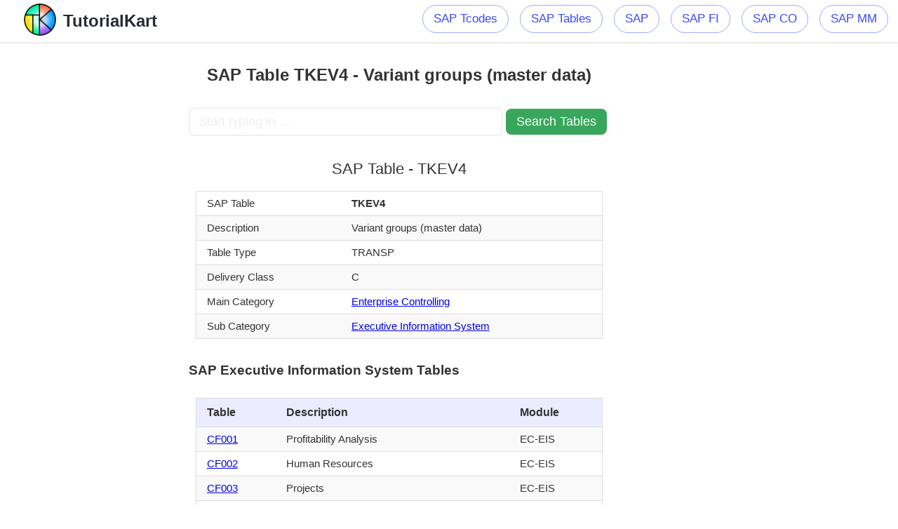

--- FILE ---
content_type: text/html; charset=UTF-8
request_url: https://www.tutorialkart.com/sap-table/?search=TKEV4
body_size: 3779
content:


<!DOCTYPE html><html class="no-js" lang="en-US" prefix="og: http://ogp.me/ns#">
	<meta charset="UTF-8">
	<head itemscope itemtype="http://schema.org/WebSite">
	<link rel="icon" href="https://www.tutorialkart.com/cdn/ic_fevicon.png" type="image/x-icon">
	<link rel="stylesheet" href="https://www.tutorialkart.com/wp-content/themes/twentynineteen/style-tcode.css">
	<meta name="viewport" content="width=device-width, initial-scale=1">
	<meta name="apple-mobile-web-app-capable" content="yes">
	<meta name="apple-mobile-web-app-status-bar-style" content="black">
	<link rel="prefetch" href="https://www.tutorialkart.com"> <link rel="prerender" href="https://www.tutorialkart.com">
	<meta itemprop="name" content="SAP Tutorial, Salesforce Tutorial, Java Tutorial, Android Tutorial, C, C++ Tutorial, DS Tutorial, HTML Tutorial, Informatica Tutorial, Microsoft Dynamics Tutorial, MSBI Tutorial, Multimedia Tutorial, Python Tutorial, SEO Tutorial, SQL Tutorial, Tableau Tutorial, UNIX Tutorial">
	<meta itemprop="url" content="https://www.tutorialkart.com">
	<link rel="pingback" href="/xmlrpc.php">
	<title>SAP Table: SAP Table TKEV4 - Variant groups (master data)</title>
	<meta name="description" content=" SAP Table TKEV4 - Variant groups (master data). TKEV4 Table belongs to SAP EC module.">
	<meta property="og:locale" content="en_US">
	<meta property="og:title" content="SAP Table: SAP Table TKEV4 - Variant groups (master data)">
	<meta property="og:description" content=" SAP Table TKEV4 - Variant groups (master data). TKEV4 Table belongs to SAP EC module.">
	<meta property="og:url" content="https://www.tutorialkart.com/sap-table">
	<meta property="og:site_name" content="SAP Tutorial, Salesforce Tutorial, Java Tutorial, Android Tutorial, C, C++ Tutorial, DS Tutorial, HTML Tutorial, Informatica Tutorial, Microsoft Dynamics Tutorial, MSBI Tutorial, Multimedia Tutorial, Python Tutorial, SEO Tutorial, SQL Tutorial, Tableau Tutorial, UNIX Tutorial">
	<meta property="article:publisher" content="http://www.facebook.com/tutorialkart">
	<link rel="dns-prefetch" href="//s0.wp.com">
	<link rel="dns-prefetch" href="//cdn.jsdelivr.net">
	<link rel="dns-prefetch" href="//s.w.org">
	<link rel="alternate" type="application/rss+xml" title="SAP Tutorial, Salesforce Tutorial, Java Tutorial, Android Tutorial, C, C++ Tutorial, DS Tutorial, HTML Tutorial, Informatica Tutorial, Microsoft Dynamics Tutorial, MSBI Tutorial, Multimedia Tutorial, Python Tutorial, SEO Tutorial, SQL Tutorial, Tableau Tutorial, UNIX Tutorial » Feed" href="/feed/"> 
<script async src="https://www.googletagmanager.com/gtag/js?id=UA-143693206-2"></script>
<script>
  window.dataLayer = window.dataLayer || [];
  function gtag(){dataLayer.push(arguments);}
  gtag('js', new Date());

  gtag('config', 'UA-143693206-2');
</script>
<script type="text/javascript">var position_change = {"edge":"1"};</script>  <link rel="https://api.w.org/" href="/wp-json/"> <link rel="EditURI" type="application/rsd+xml" title="RSD" href="/xmlrpc.php?rsd">
<link rel="wlwmanifest" type="application/wlwmanifest+xml" href="/wp-includes/wlwmanifest.xml">
<meta name="generator" content="WordPress 4.9.4">
<meta name="msvalidate.01" content="98AF0C9C0E18F4450D8F8E7363B7163C"> <meta name="msvalidate.01" content="D1AB1C937C234E7AF44A91EB7DEDA732"> <meta name="p:domain_verify" content="3fe4a8e4009c816b3e79186337b4ae76"> <meta name="yandex-verification" content="9cc8d0cfc848d098">
</head> <body><div> <header id="site-header"><div class="container"><div id="header"><div class="logo-wrap">
						<h2 id="logo" class="image-logo">
							<a href="https://www.tutorialkart.com"><img src="https://www.tutorialkart.com/cdn/title_logo_100px.png" alt="Tutorial Kart" height="50" width="50"><span>TutorialKart</span></a>
						</h2>
					</div>

	<div class="main-navigation"><div id="secondary-navigation"> <nav id="navigation"> <ul id="menu-mainmenu" class="menu"><li><a title="SAP Tcodes" href="/sap-tcode/">SAP Tcodes</a>
	</li><li><a title="SAP Tcodes" href="/sap-table/">SAP Tables</a></li><li> <a title="SAP Tutorial" href="/sap-tutorials/"> SAP</a>
	</li><li><a title="SAP FI Tutorial" href="/sap-fico/sap-fico-tutorial/">SAP FI</a></li> <li><a title="SAP CO Tutorial" href="/sap-co/sap-co-tutorial/">SAP CO</a></li><li><a title="SAP MM Tutorial" href="/sap-mm/sap-mm-material-management-training-tutorial/">SAP MM</a></li></ul></nav></div></div>
</div></div> </header>
<script>
$("img").on('error',(function(){ $(this).hide(); }));
function tcodeSearch() {
	var tcode_squery_val = $("#search").val();
	var new_url = "https://www.tutorialkart.com/sap-tcode/";
	
	var form = $('<form action="' + new_url + '" method="post">' +
	  '<input type="text" name="search" value="' + tcode_squery_val + '" />' +
	  '</form>');
	$('body').append(form);
	form.submit();
}
$(document).ready(function() {
    $("#showMore").click(function() {
        $("tr").removeClass("show_more");
        $(this).css("display","none");
    });
});
$(document).ready(function () {
   $('.menu-item-has-children').hover(function () {
	   $(this).children('ul').css('display', 'block');
   }, function () {
	   $(this).children('ul').css('display', 'none');
   });
});
$(document).ready(function () {
	$("td.desc").each(function() {
		var words = $("#search").val().toLowerCase().split(" ");
		var text = $(this).text();
		var td_l = text.toLowerCase();
		for (i = 0; i < words.length; i++) { 
			var index = td_l.indexOf(words[i]);
			if(index != -1){
				words[i] = text.substring(index, index+words[i].length);
			}
		}
		for (i = 0; i < words.length; i++) { 
			text = text.replace(words[i], "<strong>"+words[i]+"</strong>");
		}
		$(this).html(text);
	});
});
</script>


<div id="page">
<div id="leftads_">
<script async src="https://pagead2.googlesyndication.com/pagead/js/adsbygoogle.js"></script>
<!-- TK_Sap_Tcodes_Vertical_Banner -->
<ins class="adsbygoogle"
     style="display:block"
     data-ad-client="ca-pub-8595878917823362"
     data-ad-slot="4215590416"
     data-ad-format="auto"
     data-full-width-responsive="true"></ins>
<script>
     (adsbygoogle = window.adsbygoogle || []).push({});
</script>
</div>
	
	<article>
		<div id="content_box" >
							<div id="post" class="g post page type-page status-publish">
					<div class="single_page">
						<header>
							<h1 class="title entry-title">
								SAP Table TKEV4 - Variant groups (master data)</h1>
						</header>
						<div class="post-content box mark-links entry-content">


		<form id="search_tcode" onsubmit="tcodeSearch()">
			<input id="search" type="text" name="search" placeholder="Start typing in ..." value="" style="width:70%;font-size:1.1em;border-color:#f0f0f0"/>
			<input id="search_submit" type="submit" value="Search Tables" style="width: 24%;font-size: 1.1em;background-color: #38a75c;border: none;" />
		</form>
			
<div class="tc_box"><h2>SAP Table - TKEV4</h2><table class="tcode_table"><tr><td>SAP Table</td><td><strong>TKEV4</strong></td></tr><tr><td>Description</td><td>Variant groups (master data)</td></tr><tr><td>Table Type</td><td>TRANSP</td></tr><tr><td>Delivery Class</td><td>C</td></tr><tr><td>Main Category</td><td><a href="/sap-table/?module=EC">Enterprise Controlling</a></td></tr><tr><td>Sub Category</td><td><a href="/sap-table/?module=EC-EIS">Executive Information System</a></td></tr></table></div><div class="tc_box_1"><h3>SAP Executive Information System Tables</h3><table class="tcode_table"><tr><th>Table</th><th>Description</th><th>Module</th></tr><tr><td><a href="/sap-table/?search=CF001">CF001</a></td><td>Profitability Analysis</td><td>EC-EIS</td></tr><tr><td><a href="/sap-table/?search=CF002">CF002</a></td><td>Human Resources</td><td>EC-EIS</td></tr><tr><td><a href="/sap-table/?search=CF003">CF003</a></td><td>Projects</td><td>EC-EIS</td></tr><tr><td><a href="/sap-table/?search=CF004">CF004</a></td><td>Stock Prices</td><td>EC-EIS</td></tr><tr><td><a href="/sap-table/?search=CF005">CF005</a></td><td>Personnel Information</td><td>EC-EIS</td></tr><tr><td><a href="/sap-table/?search=CF006">CF006</a></td><td>Balance Sheet</td><td>EC-EIS</td></tr><tr><td><a href="/sap-table/?search=CF050">CF050</a></td><td>Balance sheet/P&amp;L (FI/FILC)</td><td>EC-EIS</td></tr><tr><td><a href="/sap-table/?search=CF500">CF500</a></td><td>IDES Investment</td><td>EC-EIS</td></tr><tr><td><a href="/sap-table/?search=CF600">CF600</a></td><td>HR Aspect</td><td>EC-EIS</td></tr><tr><td><a href="/sap-table/?search=CF650">CF650</a></td><td>Profitability 1</td><td>EC-EIS</td></tr><tr class="show_more"><td><a href="/sap-table/?search=CF665">CF665</a></td><td>Attributes</td><td>EC-EIS</td></tr></table><p>Full List of <a href="/sap-table/?module=EC-EIS" class="showMore" id="Executive Information System">SAP Executive Information System Tables</a></p></div><br><div class="tc_box_1"><h2>Top SAP Tables</h2><table class="top_tcodes"><tr><td><a href="https://www.tutorialkart.com/sap-table/?search=purchase+order">Purchase Order Tables</a></td><td><a href="https://www.tutorialkart.com/sap-table/?search=cost+center">Cost Center Tables</a></td><td><a href="https://www.tutorialkart.com/sap-table/?search=vendor">Vendor Tables</a></td></tr><tr><td><a href="https://www.tutorialkart.com/sap-table/?search=sales+order">Sales Order Tables</a></td><td><a href="https://www.tutorialkart.com/sap-table/?search=purchase+requisition">Purchase Requisition Tables</a></td><td><a href="https://www.tutorialkart.com/sap-table/?search=display+gl+account">Display GL Account Tables</a></td></tr><tr><td><a href="https://www.tutorialkart.com/sap-table/?search=stock">Stock Tables</a></td><td><a href="https://www.tutorialkart.com/sap-table/?search=goods+receipt">Goods Receipt Tables</a></td><td><a href="https://www.tutorialkart.com/sap-table/?search=display+vendor">Display Vendor Tables</a></td></tr><tr><td><a href="https://www.tutorialkart.com/sap-table/?search=invoice">Invoice Tables</a></td><td><a href="https://www.tutorialkart.com/sap-table/?search=internal+order">Internal Order Tables</a></td><td><a href="https://www.tutorialkart.com/sap-table/?search=trial+balance">Trial Balance Tables</a></td></tr><tr><td><a href="https://www.tutorialkart.com/sap-table/?search=profit+center">Profit Center Tables</a></td><td><a href="https://www.tutorialkart.com/sap-table/?search=vendor+master">Vendor Master Tables</a></td><td><a href="https://www.tutorialkart.com/sap-table/?search=display+invoice">Display Invoice Tables</a></td></tr><tr><td><a href="https://www.tutorialkart.com/sap-table/?search=idoc">Idoc Tables</a></td><td><a href="https://www.tutorialkart.com/sap-table/?search=bom">Bom Tables</a></td><td><a href="https://www.tutorialkart.com/sap-table/?search=customer">Customer Tables</a></td></tr><tr><td><a href="https://www.tutorialkart.com/sap-table/?search=display+cost+center">Display Cost Center Tables</a></td><td><a href="https://www.tutorialkart.com/sap-table/?search=material+master">Material Master Tables</a></td><td><a href="https://www.tutorialkart.com/sap-table/?search=customer+master">Customer Master Tables</a></td></tr><tr><td><a href="https://www.tutorialkart.com/sap-table/?search=display+material+document">Display Material Document Tables</a></td><td><a href="https://www.tutorialkart.com/sap-table/?search=inventory">Inventory Tables</a></td><td><a href="https://www.tutorialkart.com/sap-table/?search=contract">Contract Tables</a></td></tr><tr><td><a href="https://www.tutorialkart.com/sap-table/?search=info+record">Info Record Tables</a></td><td><a href="https://www.tutorialkart.com/sap-table/?search=wbs+element">WBS Element Tables</a></td><td><a href="https://www.tutorialkart.com/sap-table/?search=display+document">Display Document Tables</a></td></tr><tr><td><a href="https://www.tutorialkart.com/sap-table/?search=spool">Spool Tables</a></td><td><a href="https://www.tutorialkart.com/sap-table/?search=se16">SE16 Tables</a></td><td><a href="https://www.tutorialkart.com/sap-table/?search=exchange+rate">Exchange Rate Tables</a></td></tr><tr><td><a href="https://www.tutorialkart.com/sap-table/?search=outbound+delivery">Outbound Delivery Tables</a></td><td><a href="https://www.tutorialkart.com/sap-table/?search=transfer+order">Transfer Order Tables</a></td><td><a href="https://www.tutorialkart.com/sap-table/?search=display+vendor+list">Display Vendor List Tables</a></td></tr><tr><td><a href="https://www.tutorialkart.com/sap-table/?search=delivery">Delivery Tables</a></td><td><a href="https://www.tutorialkart.com/sap-table/?search=asset">Asset Tables</a></td><td><a href="https://www.tutorialkart.com/sap-table/?search=factory+calendar">Factory Calendar Tables</a></td></tr><tr><td><a href="https://www.tutorialkart.com/sap-table/?search=storage+location">Storage Location Tables</a></td><td><a href="https://www.tutorialkart.com/sap-table/?search=number+ranges">Number Ranges Tables</a></td><td><a href="https://www.tutorialkart.com/sap-table/?search=reservation">Reservation Tables</a></td></tr><tr><td><a href="https://www.tutorialkart.com/sap-table/?search=billing+document">Billing Document Tables</a></td><td><a href="https://www.tutorialkart.com/sap-table/?search=migo">Migo Tables</a></td><td><a href="https://www.tutorialkart.com/sap-table/?search=business+partner">Business Partner Tables</a></td></tr><tr><td><a href="https://www.tutorialkart.com/sap-table/?search=material+document">Material Document Tables</a></td><td><a href="https://www.tutorialkart.com/sap-table/?search=material">Material Tables</a></td><td><a href="https://www.tutorialkart.com/sap-table/?search=miro">Miro Tables</a></td></tr></table></div><br>
						</div><!--.post-content box mark-links-->
					</div>
				</div>
					</div>
	</article>
	<aside id="sidebar" class="sidebar c-4-12" role="complementary" itemscope="" itemtype="http://schema.org/WPSideBar">
					<!-- tcode side 300 -->
<div style="max-width:310px">
<script async src="https://pagead2.googlesyndication.com/pagead/js/adsbygoogle.js"></script>
<!-- TK_Sap_Tcodes_Vertical_Banner -->
<ins class="adsbygoogle"
     style="display:block"
     data-ad-client="ca-pub-8595878917823362"
     data-ad-slot="4215590416"
     data-ad-format="auto"
     data-full-width-responsive="true"></ins>
<script>
     (adsbygoogle = window.adsbygoogle || []).push({});
</script>
</div>			
			</aside>
</div>
</div>
</div>
<footer id="site-footer" role="contentinfo" itemscope itemtype="http://schema.org/WPFooter">
		<div class="container">
			<div class="copyrights" style="padding:0px !important">
<style>
.footer{padding:20px;padding-left:2%;padding-right:2%;padding-bottom:0px;width:96%;text-align:center;display:inline-block;background-color:#52535a;color:#eee}
</style>

<div class="footer" style="height:40px;margin:0;">
		<p style="all: unset;">©2018-2023, TutorialKart.com. All rights reserved.</p>
</div>
</div>
</div>
</footer>
</div>
</body>
</html>


--- FILE ---
content_type: text/html; charset=utf-8
request_url: https://www.google.com/recaptcha/api2/aframe
body_size: 267
content:
<!DOCTYPE HTML><html><head><meta http-equiv="content-type" content="text/html; charset=UTF-8"></head><body><script nonce="bwoqobFQjqrZWZ-BkvFsnw">/** Anti-fraud and anti-abuse applications only. See google.com/recaptcha */ try{var clients={'sodar':'https://pagead2.googlesyndication.com/pagead/sodar?'};window.addEventListener("message",function(a){try{if(a.source===window.parent){var b=JSON.parse(a.data);var c=clients[b['id']];if(c){var d=document.createElement('img');d.src=c+b['params']+'&rc='+(localStorage.getItem("rc::a")?sessionStorage.getItem("rc::b"):"");window.document.body.appendChild(d);sessionStorage.setItem("rc::e",parseInt(sessionStorage.getItem("rc::e")||0)+1);localStorage.setItem("rc::h",'1768380083630');}}}catch(b){}});window.parent.postMessage("_grecaptcha_ready", "*");}catch(b){}</script></body></html>